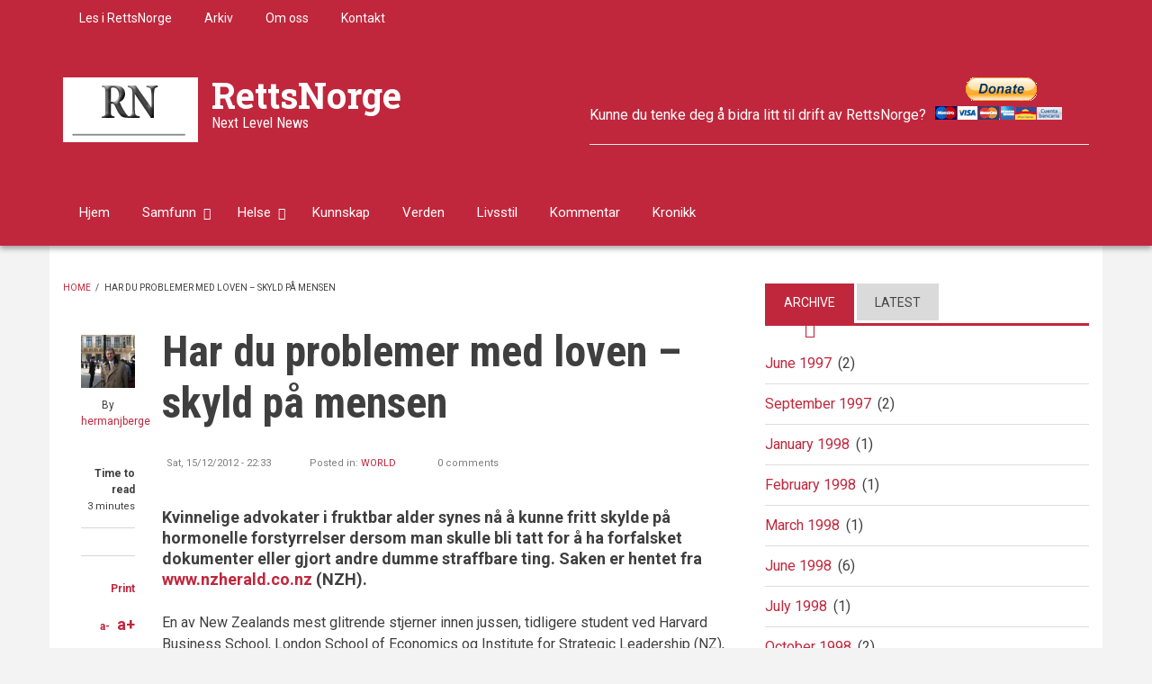

--- FILE ---
content_type: text/html; charset=UTF-8
request_url: https://www.rettsnorge.com/Har%20du%20problemer%20med%20loven%20%E2%80%93%20skyld%20p%C3%A5%20mensen
body_size: 12503
content:
<!DOCTYPE html>
<html lang="en" dir="ltr" prefix="content: http://purl.org/rss/1.0/modules/content/  dc: http://purl.org/dc/terms/  foaf: http://xmlns.com/foaf/0.1/  og: http://ogp.me/ns#  rdfs: http://www.w3.org/2000/01/rdf-schema#  schema: http://schema.org/  sioc: http://rdfs.org/sioc/ns#  sioct: http://rdfs.org/sioc/types#  skos: http://www.w3.org/2004/02/skos/core#  xsd: http://www.w3.org/2001/XMLSchema# ">
  <head>
    <meta charset="utf-8" />
<meta name="Generator" content="Drupal 8 (https://www.drupal.org)" />
<meta name="MobileOptimized" content="width" />
<meta name="HandheldFriendly" content="true" />
<meta name="viewport" content="width=device-width, initial-scale=1.0" />
<link rel="shortcut icon" href="/sites/default/files/logo_0_0.GIF" type="image/gif" />
<link rel="canonical" href="https://www.rettsnorge.com/Har%20du%20problemer%20med%20loven%20%E2%80%93%20skyld%20p%C3%A5%20mensen" />
<link rel="shortlink" href="https://www.rettsnorge.com/node/314" />
<link rel="revision" href="https://www.rettsnorge.com/Har%20du%20problemer%20med%20loven%20%E2%80%93%20skyld%20p%C3%A5%20mensen" />

    <title>Har du problemer med loven – skyld på mensen | RettsNorge</title>
    <link rel="stylesheet" media="all" href="/sites/default/files/css/css_Dji6xhlmB1ihFCmJ5XdQsY5BpWx1Z8-6XrpUS-Ic4Ac.css" />
<link rel="stylesheet" media="all" href="/sites/default/files/css/css_gmu7-sVWqOjW8Xh906vnXAKnV858_1xDIRquBJr01mg.css" />
<link rel="stylesheet" media="all" href="/themes/custom/newsplus/css/components/messages.css?qzy0sw" />
<link rel="stylesheet" media="all" href="/sites/default/files/css/css_oDqEBUwzbRb5sO2NdVibT13ogIqP6znd9sA2RiKS3Uk.css" />
<link rel="stylesheet" media="print" href="/sites/default/files/css/css_VC5BH6VHMHyzB7tg7QP0llRJChPVDWszpjWGjMUwqxQ.css" />
<link rel="stylesheet" media="all" href="//fonts.googleapis.com/css?family=Roboto+Condensed:400italic,700italic,400,300,700&amp;subset=latin-ext,latin,greek" />
<link rel="stylesheet" media="all" href="//fonts.googleapis.com/css?family=Roboto:400,400italic,700,300,700italic&amp;subset=latin-ext,latin,greek" />
<link rel="stylesheet" media="all" href="//fonts.googleapis.com/css?family=Roboto+Slab:400,300,700&amp;subset=latin-ext,latin,greek" />
<link rel="stylesheet" media="all" href="//fonts.googleapis.com/css?family=Source+Code+Pro&amp;subset=latin,latin-ext" />
<link rel="stylesheet" media="all" href="/themes/custom/newsplus/css/theme/color-solid-red.css?qzy0sw" />
<link rel="stylesheet" media="all" href="/sites/default/files/css/css_AbpHGcgLb-kRsJGnwFEktk7uzpZOCcBY74-YBdrKVGs.css" />

    
<!--[if lte IE 8]>
<script src="/sites/default/files/js/js_VtafjXmRvoUgAzqzYTA3Wrjkx9wcWhjP0G4ZnnqRamA.js"></script>
<![endif]-->

  </head>
  <body class="layout-one-sidebar layout-sidebar-second hff-08 pff-05 sff-10 slff-08 gray-content-background fixed-header-enabled path-node page-node-type-mt-post">
        <a href="#main-content" class="visually-hidden focusable skip-link">
      Skip to main content
    </a>
    
      <div class="dialog-off-canvas-main-canvas" data-off-canvas-main-canvas>
    
<header class="headers-wrapper">
          <div id="pre-header" class="clearfix colored-area__solid-red colored-area">
      <div class="container">
                <div id="pre-header-inside" class="clearfix">
          <div class="row">
                          <div class="col-md-12">
                                <div id="pre-header-left" class="clearfix">
                  <div class="pre-header-area">
                          <div class="region region-pre-header-left">
      <div id="block-secondarymenu-2" class="block block-superfish block-superfishsecondary-menu">
  
    
      <div class="content">
      
<ul id="superfish-secondary-menu" class="menu sf-menu sf-secondary-menu sf-horizontal sf-style-none">
  
<li id="secondary-menu-menu-link-content37a818c8-cb31-4364-8dc2-eb8aa35a693f" class="sf-depth-1 sf-no-children"><a href="/lese%20i%20rettsnorge" class="sf-depth-1">Les i RettsNorge</a></li><li id="secondary-menu-menu-link-contentc8a27abf-1f68-4591-b405-055189e330a0" class="sf-depth-1 sf-no-children"><a href="/archive" class="sf-depth-1">Arkiv</a></li><li id="secondary-menu-menu-link-content8a76075b-8551-4962-aa08-8badcf834000" class="sf-depth-1 sf-no-children"><a href="/about" class="sf-depth-1">Om oss</a></li><li id="secondary-menu-menu-link-contenta15127b9-70c1-4d1a-a62f-476c52285ef9" class="sf-depth-1 sf-no-children"><a href="/contact" class="sf-depth-1">Kontakt</a></li>
</ul>

    </div>
  </div>

    </div>
  
                  </div>
                </div>
                              </div>
                                  </div>
        </div>
              </div>
    </div>
              <div id="header-top" role="banner" class="clearfix colored-area__solid-red colored-area">
      <div class="container">
                <div id="header-top-inside" class="clearfix">
          <div class="row">
                          <div class="col-md-6">
                                <div id="header-top-left" class="clearfix">
                  <div class="header-top-area">

                                                <div class="region region-header-top-left">
      <div id="block-newsplus-branding" class="clearfix site-branding block block-system block-system-branding-block">
  
    
    <div class="logo-and-site-name-wrapper clearfix">
          <div class="logo">
        <a href="/" title="Home" rel="home" class="site-branding__logo">
          <img src="/sites/default/files/logo_0.GIF" alt="Home" />
        </a>
      </div>
              <div class="site-name site-branding__name">
        <a href="/" title="Home" rel="home">RettsNorge</a>
      </div>
              <div class="site-slogan site-branding__slogan">Next Level News</div>
      </div>
</div>

    </div>
  
                    
                  </div>
                </div>
                              </div>
                                      <div class="col-md-6">
                                <div id="header-top-right" class="clearfix">
                  <div class="header-top-area">
                          <div class="region region-header-top-right">
      <div id="block-headerimage-2" class="block block-block-content block-block-content0aaf55e2-207f-4394-9d08-8aee2bac2ccb">
  
    
      <div class="content">
      
            <div class="clearfix text-formatted field field--name-body field--type-text-with-summary field--label-hidden field__item"><form action="https://www.paypal.com/donate" method="post" target="_top"><input name="hosted_button_id" type="hidden" value="JGESE4U6CLH2J" /> Kunne du tenke deg å bidra litt til drift av RettsNorge? <input alt="Donate with PayPal button" border="0" name="submit" src="https://www.paypalobjects.com/en_US/ES/i/btn/btn_donateCC_LG.gif" title="PayPal - The safer, easier way to pay online!" type="image" /> <img alt="" border="0" height="1" src="https://www.paypal.com/en_ES/i/scr/pixel.gif" width="1" /></form>

<hr /></div>
      
    </div>
  </div>

    </div>
  
                  </div>
                </div>
                              </div>
                      </div>
        </div>
              </div>
    </div>
    
        <div id="header" class="colored-area__solid-red colored-area">
              <div class="site-name site-name__header">
          <a href="/" title="Home" rel="home">RettsNorge</a>
        </div>
            <div class="container">
                <div id="header-inside" class="clearfix">
          <div class="row">
            <div class="header-area">
              <div class="col-md-8">
                                <div id="header-inside-left" class="clearfix">
                                    <div id="main-navigation" class="clearfix">
                    <nav role="navigation">
                                                    <div class="region region-navigation">
      <div id="block-mainnavigation" class="block block-superfish block-superfishmain">
  
    
      <div class="content">
      
<ul id="superfish-main" class="menu sf-menu sf-main sf-horizontal sf-style-none">
  
<li id="main-menu-link-contentea339fe0-ea3a-4e7c-9356-d94015fe44a1" class="sf-depth-1 sf-no-children"><a href="/node" class="sf-depth-1">Hjem</a></li><li id="main-menu-link-content9edfff86-6221-4d6c-b600-e476439b0763" class="sf-depth-1 menuparent"><a href="/samfunn" class="sf-depth-1 menuparent">Samfunn</a><ul><li id="main-menu-link-content5daf0dc5-b70d-4c14-9399-38674263f665" class="sf-depth-2 menuparent"><a href="/regjeringsform%20styresett" class="sf-depth-2 menuparent">Regjeringsform - Styresett</a><ul><li id="main-menu-link-contentf6db9236-7e28-40cc-b7fc-48ba14be2c3e" class="sf-depth-3 sf-no-children"><a href="/demokrati" class="sf-depth-3">Demokrati</a></li><li id="main-menu-link-content41a52aee-e75f-4e63-b632-b81c9d1c0f24" class="sf-depth-3 sf-no-children"><a href="/fryktokrati%20despoti" class="sf-depth-3">Fryktokrati / Despoti</a></li><li id="main-menu-link-contentd30a9579-578e-4686-ab87-f3107fc19615" class="sf-depth-3 sf-no-children"><a href="/politikk" class="sf-depth-3">Politikk</a></li></ul></li><li id="main-menu-link-content9e10535e-2a9a-4268-abb9-28d992c6f7c7" class="sf-depth-2 menuparent"><a href="/forsvar%20etterretning%20sikkerhet" class="sf-depth-2 menuparent">Forsvar - Etterretning - Sikkerhet</a><ul><li id="main-menu-link-content46725e1f-8e2f-4055-8f00-1c8f9f164159" class="sf-depth-3 sf-no-children"><a href="/one%20world" class="sf-depth-3">One World</a></li><li id="main-menu-link-content85dbb823-4ed0-413a-b891-12806719bcea" class="sf-depth-3 sf-no-children"><a href="/paramilit%C3%A6rt" class="sf-depth-3">Paramilitært</a></li></ul></li><li id="main-menu-link-content5bc17783-662d-45ae-a6bb-03a664af4649" class="sf-depth-2 sf-no-children"><a href="/makt%20og%20degenerasjon" class="sf-depth-2">Makt, korrumpering og degenerasjon</a></li><li id="main-menu-link-contenta8844bd0-7418-4cad-a83b-ef18ff6400ab" class="sf-depth-2 sf-no-children"><a href="/rettsvesen" class="sf-depth-2">Rettsvesen og rettspleie</a></li><li id="main-menu-link-contente40b413f-e7dd-4933-a755-488c3db68ac9" class="sf-depth-2 menuparent"><a href="/media%20og%20presse" class="sf-depth-2 menuparent">Media og presse</a><ul><li id="main-menu-link-content377021ee-eee9-4553-a712-044e10c69261" class="sf-depth-3 sf-no-children"><a href="/propaganda" class="sf-depth-3">Propaganda</a></li></ul></li><li id="main-menu-link-content2ff5c26c-45ee-45ad-b200-d067fa8e75cc" class="sf-depth-2 sf-no-children"><a href="/finans" class="sf-depth-2">Finans økonomi</a></li><li id="main-menu-link-content2f87bd9e-6674-4203-a657-77f2ed3a636c" class="sf-depth-2 sf-no-children"><a href="/etikk%20og%20moral" class="sf-depth-2">Etikk og moral</a></li></ul></li><li id="main-menu-link-content15ed3a86-3fd0-4797-8d00-a438fda27bf7" class="sf-depth-1 menuparent"><a href="/health" class="sf-depth-1 menuparent">Helse</a><ul><li id="main-menu-link-content25a47729-b624-424e-97ee-5f8d9062ff24" class="sf-depth-2 sf-no-children"><a href="/vaksine" class="sf-depth-2">Vaksine</a></li><li id="main-menu-link-content94660d4f-09f3-49a2-bbe2-55181edcdd71" class="sf-depth-2 sf-no-children"><a href="/Corona" title="Sveitsisk maktinstrument" class="sf-depth-2">Corona</a></li></ul></li><li id="main-menu-link-content1923e040-fee1-4a23-8e68-215874feb14b" class="sf-depth-1 sf-no-children"><a href="/kunnskap" class="sf-depth-1">Kunnskap</a></li><li id="main-menu-link-content93390c08-892f-4cce-af01-1b83f385b95e" class="sf-depth-1 sf-no-children"><a href="/world" class="sf-depth-1">Verden</a></li><li id="main-menu-link-contentd6d617fb-5ca4-47ea-a100-fd91c8891b79" class="sf-depth-1 sf-no-children"><a href="/lifestyle" class="sf-depth-1">Livsstil</a></li><li id="main-menu-link-content08ed04c2-d77f-41a7-8d42-672e10cd5fd9" class="sf-depth-1 sf-no-children"><a href="/kommentar" class="sf-depth-1">Kommentar</a></li><li id="main-menu-link-content6ea189cb-8ca2-4c74-9d4a-72f2339d79c4" class="sf-depth-1 sf-no-children"><a href="/kronikk" class="sf-depth-1">Kronikk</a></li>
</ul>

    </div>
  </div>

    </div>
  
                                          </nav>
                  </div>
                                  </div>
                              </div>
                              <div class="col-md-4">
                                    <div id="header-inside-right" class="clearfix">
                          <div class="clearfix region region-header">
      <div id="block-searchformdropdown" class="block block-block-content block-block-contentb399d911-f137-4d80-9f15-21f4ca230ba7">
  
    
      <div class="content">
      
<div class="field field--name-field-mt-dropdown-block field--type-entity-reference field--label-hidden field--entity-reference-target-type-block clearfix">
    <div class="dropdown">
    <a data-toggle="dropdown" href="#" class="trigger"><i class="fa fa-search"></i></a>
    <ul class="dropdown-menu" role="menu">
              <li><div class="search-block-form block block-search container-inline" data-drupal-selector="search-block-form" id="block-searchform-4" role="search">
  
    
    <div class="content container-inline">
        <form action="/search/node" method="get" id="search-block-form" accept-charset="UTF-8" class="search-form search-block-form">
  <div class="js-form-item form-item js-form-type-search form-type-search js-form-item-keys form-item-keys form-no-label">
      <label for="edit-keys" class="visually-hidden">Search</label>
        <input title="Enter the terms you wish to search for." data-drupal-selector="edit-keys" type="search" id="edit-keys" name="keys" value="" size="15" maxlength="128" class="form-search" />

        </div>
<div data-drupal-selector="edit-actions" class="form-actions js-form-wrapper form-wrapper" id="edit-actions"><input class="search-form__submit button js-form-submit form-submit" data-drupal-selector="edit-submit" type="submit" id="edit-submit" value="Search" />
</div>

</form>

  
  </div>
</div>
</li>
          </ul>
  </div>
</div>

            <div class="clearfix text-formatted field field--name-body field--type-text-with-summary field--label-hidden field__item"><div class="navigation-social-bookmarks">
  <ul class="icons-list">
    <li>
      <a href="http://www.facebook.com/"><i class="fa fa-facebook"></i><span class="sr-only">facebook</span></a>
    </li>
    <li>
      <a href="http://twitter.com/"><i class="fa fa-twitter"></i><span class="sr-only">twitter</span></a>
    </li>
    <li>
      <a href="https://plus.google.com/"><i class="fa fa-google-plus"></i><span class="sr-only">google-plus</span></a>
    </li>
  </ul>
</div></div>
      
    </div>
  </div>

    </div>
  
                  </div>
                                  </div>
                          </div>
          </div>
        </div>
              </div>
    </div>
    </header>

    <div id="page-intro" class="clearfix">
    <div class="container">
      <div class="row">
        <div class="col-md-12">
                    <div id="page-intro-inside" class="clearfix">
            
          </div>
                  </div>
      </div>
    </div>
  </div>
  
<div id="page" class="clearfix">
  <div class="container">
        <div id="page-inside">

                      <div id="top-content">
                    <div id="top-content-inside" class="clearfix">
            <div class="row">
              <div class="col-md-12">
                      <div class="region region-top-content">
      <div data-drupal-messages-fallback class="hidden"></div>

    </div>
  
              </div>
            </div>
          </div>
                  </div>
              
            <div id="main-content">
        <div class="row">
          
          <section class="col-md-8">

            
            
            
                        <div id="main" class="clearfix">

                                    <div class="region region-content">
      <div id="block-newsplus-breadcrumbs" class="block block-system block-system-breadcrumb-block">
  
    
      <div class="content">
        <nav class="breadcrumb" role="navigation" aria-labelledby="system-breadcrumb">
    <h2 id="system-breadcrumb" class="visually-hidden">Breadcrumb</h2>
    <ol>
          <li>
                  <a href="/">Home</a>
          <span class="breadcrumb-separator">/</span>
              </li>
          <li>
                  Har du problemer med loven – skyld på mensen
              </li>
        </ol>
  </nav>

    </div>
  </div>
<div id="block-newsplus-page-title" class="block block-core block-page-title-block">
  
    
      <div class="content">
      
  <h1 class="title page-title"><span class="field field--name-title field--type-string field--label-hidden">Har du problemer med loven – skyld på mensen</span>
</h1>


    </div>
  </div>
<div id="block-newsplus-content" class="block block-system block-system-main-block">
  
    
      <div class="content">
      
<article data-history-node-id="314" role="article" about="/Har%20du%20problemer%20med%20loven%20%E2%80%93%20skyld%20p%C3%A5%20mensen" class="node node--type-mt-post node--promoted node--view-mode-full clearfix">
  
  <div class="node-side">
          <div class="user-info">
                  <div class="user-picture">
            <span>
              <article typeof="schema:Person" about="/user/104" class="profile">
  
            <div class="field field--name-user-picture field--type-image field--label-hidden field__item">  <a href="/user/104" hreflang="en"><img src="/sites/default/files/styles/thumbnail/public/pictures/About%20HermanJBerge%20I.JPG?itok=DiWV6ir3" width="100" height="99" alt="Profile picture for user hermanjberge" typeof="foaf:Image" class="image-style-thumbnail" />

</a>
</div>
      </article>

            </span>
          </div>
                <div class="user-name">By <span class="field field--name-uid field--type-entity-reference field--label-hidden"><a title="View user profile." href="/user/104" lang="" about="/user/104" typeof="schema:Person" property="schema:name" datatype="" class="username">hermanjberge</a></span>
</div>
        
      </div>
              <div class="reading-time">
        <div>
          Time to read        </div>
                  <span>
            3 minutes          </span>
              </div>
              <div id="affix">
              <div class="share-links">
        <ul>
          <li class="facebook">
            <a href="https://www.facebook.com/sharer/sharer.php?u=https://www.rettsnorge.com/Har%20du%20problemer%20med%20loven%20%E2%80%93%20skyld%20p%C3%A5%20mensen&t=Har%20du%20problemer%20med%20loven%20%E2%80%93%20skyld%20p%C3%A5%20mensen" onclick="window.open(this.href, 'facebook-share','width=580,height=296');return false;">
              <span>
                <i class="fa fa-facebook"></i>
                <span class="sr-only">Share on Facebook</span>
              </span>
            </a>
          </li>
          <li class="twitter">
            <a href="http://twitter.com/share?text=Har%20du%20problemer%20med%20loven%20%E2%80%93%20skyld%20p%C3%A5%20mensen&url=https://www.rettsnorge.com/Har%20du%20problemer%20med%20loven%20%E2%80%93%20skyld%20p%C3%A5%20mensen" onclick="window.open(this.href, 'twitter-share', 'width=550,height=235');return false;">
              <span>
                <i class="fa fa-twitter"></i>
                <span class="sr-only">Share on Twitter</span>
              </span>
            </a>
          </li>
          <li class="email">
            <a href="mailto:?Subject=Har%20du%20problemer%20med%20loven%20%E2%80%93%20skyld%20p%C3%A5%20mensen&amp;Body=https://www.rettsnorge.com/Har%20du%20problemer%20med%20loven%20%E2%80%93%20skyld%20p%C3%A5%20mensen">
              <span>
                <i class="fa fa-envelope-o"></i>
                <span class="sr-only">Share through email</span>
              </span>
            </a>
          </li>
        </ul>
      </div>
              <div class="submitted-info">
                  <div class="print">
            <i class="fa fa-print"></i> <a href="javascript:window.print()" class="print-button">Print</a>
          </div>
                          <div class="font-resize">
            <a href="#" id="decfont">a-</a>
            <a href="#" id="incfont">a+</a>
          </div>
                          <div class="submitted-info-item">
            Published            <span>13 years ago</span>
          </div>
          <div class="submitted-info-item">
            Last updated            <span>4 years ago</span>
          </div>
              </div>
              <div class="post-progress">
        Read so far
        <span class="post-progress-value"></span>
        <div class="post-progressbar"></div>
      </div>
              </div>
      </div>
  <div class="node-content">
            <header>
        
  <h1 class="node__title title">
    <span class="field field--name-title field--type-string field--label-hidden">Har du problemer med loven – skyld på mensen</span>

  </h1>
  
            <div class="node__meta">
      <div class="node-info">
                  <div class="node-info-item node-info-item-date"><i class="fa fa-clock-o"></i> <span class="field field--name-created field--type-created field--label-hidden">Sat, 15/12/2012 - 22:33</span>
</div>
                          <div class="node-info-item node-info-item-term"><i class="fa fa-tags"></i> Posted in: <div class="field field--name-field-mt-post-categories field--type-entity-reference field--label-hidden field--entity-reference-target-type-taxonomy-term clearfix">
    <ul class='links field__items'>
          <li><a href="/world" hreflang="en">World</a></li>
      </ul>
</div></div>
                          <div class="node-info-item node-info-item-comments">
            <i class="fa fa-comments"></i>
            0 comments          </div>
              </div>
    </div>
      </header>
    <div class="node__content clearfix">
        
            <div class="clearfix text-formatted field field--name-field-mt-subheader-body field--type-text-with-summary field--label-hidden field__item"><p>Kvinnelige advokater i fruktbar alder synes nå å kunne fritt skylde på hormonelle forstyrrelser dersom man skulle bli tatt for å ha forfalsket dokumenter eller gjort andre dumme straffbare ting. Saken er hentet fra <a href="http://www.nzherald.co.nz/nz/news/article.cfm?c_id=1&amp;objectid=10854173" target="_blank">www.nzherald.co.nz </a> (NZH).</p>
</div>
      
            <div class="clearfix text-formatted field field--name-body field--type-text-with-summary field--label-hidden field__item"><p>En av New Zealands mest glitrende stjerner innen jussen, tidligere student ved Harvard Business School, London School of Economics og Institute for Strategic Leadership (NZ), advokat Anita Killeen, har i over ett år vært anklaget for å ha forfalsket en e-post, dette i relasjon til en noe spesiell sak.</p>

<p>Killen, som frem til 2010 var hva man på norsk vil benevne som ledende førstestatsadvokat ved ØKOKRIM (chief prosecutor ved <a href="http://www.sfo.govt.nz/" target="_blank">Serious Fraud Office</a> (SFO)), innrømmet forholdet, men under rettssaken skyldte hun på at hun hadde tatt en dobbel dose av et bestemt fruktbarhetsmiddel. I dag var hun i retten og fikk sin dom. Under domsavsigelsen, hvor Killens advokat fikk lov å sitte ved siden av sin klient (hvilket er høyst uvanlig), uttalte dommer Mary Beth Sharp at Killen var en eksepsjonell person som hadde havnet i en eksepsjonell sak. Dommeren ga altså klare signaler om at hun ikke hadde lyst å skade denne advokatstjernen, og det gjorde hun da heller ikke.</p>

<blockquote>
<p>Anita Killeen er for øvrig kjent for å ha hatt hengende bilder av sine ” <em>troféer </em>” på kontorets vegger, altså bilder av dem hun har fått dømt, et slags forbryteralbum på statsadvokatkontorets vegger.</p>
</blockquote>

<p>Dommeren aksepterte anførselen fra Killens advokat, QC Paul Davison; at Killen hadde fått en sjelden psykologisk reaksjon fra det "kraftfulle" fruktbarhetsmedikamentet, hvilket kan gi omtrent 1 % av kvinnene som benytter dette medikamentet symptomer som irrasjonalitet, glemskhet og tvangstanker. Dommeren dimitterte Killen uten noen form for korreks, ja, altså, Killen ble rett og slett frifunnet.</p>

<p>Resultatet av denne avgjørelsen har ikke latt vente på seg. I likhet med mennesker i resten av verden, reagerer også alminnelige mennesker i New Zealand mot elitens nikkedukker og deres til tider fantastiske avgjørelser: ” <em>Kødder de, eller </em>”, var en av reaksjonene. Andre reagerte med stor overraskelse på at advokaten fikk sitte ved siden av sin klient under domsavsigelse i en straffesak: ” <em>Dette er meget uheldig, idet det skaper et klart inntrykk av at hun mottar spesialbehandling, simpelthen fordi hun er advokat. </em>”</p>

<p>Den største negative reaksjonen, i følge NZH, ble tildelt dommerens handlemåte, mer presist; at dommeren aksepterte at Killens i utgangspunktet straffbare handling (forfalsking av e-poster) kunne forklares som en reaksjon på en dobbel dose av et fruktbarhetsmedikament, spesielt da produsenten selv hevder at man til og med kan ta en trippel dose, dersom nødvendig. Dommeren baserte sin vurdering på en professors uttalelse om mulige ”bivirkninger”, men flere av leserne ble ikke spesielt overbevist.</p>

<p>En NZHs lesere reagerte slik: ” <em>Dette er på linje med; ”Jeg har mensen. </em>”</p>

<p>Killeen er en dyrevenn. I tillegg til å sitte i styret i <a href="https://www.spca.nz/" title="SPCA NZ">SPCA</a><a href="http://www.spca-norge.no/" target="_blank"> </a> (NZ), deltok hun også i et panel av toppadvokater som kjørte dyremishandlingssaker helt gratis.</p>

<p>Lederen for SPCA, Charles Cadwallader, mente at det hele var en forbanna skam. Han mener at ” <em>Anita har lidt mer enn nok av skade og straff. Hun må nå få muligheten til å fortsette sitt liv og sin karriere </em>.” Ja, dere, denne strofen er jo vel kjent fra det gode selskaps venner, og andre ryggmargsløse mennesker. Snillisme og et klapp på skulderen er ikke akkurat et særnorsk fenomen.</p>

<p>Etter at Killeen forlot jobben som førstestadsadvokat (en ny leder av SFO, Adam Feeley, hadde nemlig gjort Killeen overflødig i 2010), tok hun jobb som advokat i et advokatfirma som har spesialisert seg innenfor bedrageri (fraud) samt sivil- og straffeprosedyre.</p>

<p>Omtrent ett år etter at Killeen ble overflødiggjort av Feeley, fikk hun – synes i hvert fall hun selv – sin sjanse til å slå tilbake. Hun lot seg rive med, godt hjulpet av fruktbarhetsmiddelet, og medvirket i en svertekampanje mot Feeley.</p>

<p>Det hele startet med at Feeley ikke bare hadde feiret at det ble reist tiltale mot lederen av et fallert finanskonsern, Feeley tok like godt og sprettet en flaske Champis som var konfiskert fra dette selskapet og skålte for tiltalen sammen med enkelte SFO-ansatte. SFO-lederens høyst spesielle lykkerus fikk ham også til å skrive til de ansatte og fortelle dem at det hadde vært ” <em>en fantastisk uke </em>.”</p>

<p>Politi og påtalemyndigheter lekker som en sil verden over, følgelig ble e-posten ikke uventet lekket til media, og Feeley fikk pepper for sin spesielle feiring, og det er altså her Killeen fikk sin sjanse. Eller for å si det i Killeens ånd: Det var her fertilitetsmiddelet slo inn.</p>

<p>Ikke lenge etter at media pepret Feeley, mottok to aviskonsern ytterligere en e-post, som angivelig skulle være skrevet av Feeley, og hvor SFO-lederen innkaller til møte for å skåle for den uunngåelige implementering av hans forslag til omlegging av SFO. Denne siste e-posten ble lekket i den hensikt å få journalistene til å forstå at Feeleys restrukturering av SFO var bestemt på forhånd, og derfor var både urettferdig og krenkende for dem som måtte gå (les; Anita Killeen).</p>

<p>Da denne e-posten kom ut, åpnet Feeley etterforskning for å finne synderen, og der fant han altså Killeen som han vel ett år tidligere hadde sparket fra sin trone. Killeen ble bl.a. siktet for å ha forfalsket dokumentene som ble sent til media. Det hører med til historien at Killeen veldig gjerne ønsker å bli dommer, men nå kan altså denne karrieren være blåst og det takket være et fertilitetsmiddel. Killeen burde kanskje saksøke legemiddelfirmaet, om hun da tror på det hun selv sier. God Jul, sier jeg.</p>

<p>Feeley var ikke akkurat imponert over dommerens handlinger. Hans kommentar til den skandaløse dommen passer bra verden over: ”<em>Vi har et rettssystem, men ikke et rettferdig system</em>” (” <em>We have a legal system but not a justice system </em>”).</p>

<p>Det hører også med til historien at <a href="http://www.nzherald.co.nz/nz/news/article.cfm?c_id=1&amp;objectid=10854191" target="_blank">politiet nå skal etterforske saken</a> for å se om Anita Killeen faktisk fikk spesialbehandling. Vi vet vel alle hvordan utkommet av denne etterforskningen kommer til å gå.</p>

<p> </p>

<p>Herman</p>

<p> </p>

<p>Nuku'alofa</p>
</div>
      <div class="field field--name-field-tags field--type-entity-reference field--label-above field--entity-reference-target-type-taxonomy-term clearfix">
      <h3 class="field__label">Tags</h3>
    <ul class='links field__items'>
          <li><a href="/taxonomy/term/75" hreflang="en">Korrumperte advokater</a></li>
      </ul>
</div><section class="field field--name-comment field--type-comment field--label-above comment-wrapper">
  
  

  
</section>

        <div class="node__links">
    <ul class="links inline"><li class="comment-forbidden"><a href="/user/login?destination=/Har%2520du%2520problemer%2520med%2520loven%2520%25E2%2580%2593%2520skyld%2520p%25C3%25A5%2520mensen%23comment-form">Log in</a> to post comments</li></ul>  </div>

    </div>
  </div>
</article>

    </div>
  </div>

    </div>
  
              
            </div>
                      </section>

                    <aside class="col-md-4">
                        <section id="sidebar-second" class="sidebar clearfix">
                    <div class="region region-sidebar-second">
      <div id="block-sidebartabs" class="block block-block-content block-block-content9335cb65-3a2b-425e-a400-e317da3b5651">
  
    
      <div class="content">
      <div class="field field--name-field-mt-block-reference field--type-entity-reference field--label-hidden field--entity-reference-target-type-block clearfix">
    <ul class="nav nav-tabs">
          <li class="active"><a href="#tab-id-9335cb65-3a2b-425e-a400-e317da3b5651-0" data-toggle="tab">Archive</a></li>
          <li class=""><a href="#tab-id-9335cb65-3a2b-425e-a400-e317da3b5651-1" data-toggle="tab">Latest</a></li>
      </ul>
  <div class="tab-content">
          <div class="tab-pane active" id="tab-id-9335cb65-3a2b-425e-a400-e317da3b5651-0"><div class="views-element-container block block-views block-views-blockarchive-block-1" id="block-views-block-archive-block-1-3">
  
    
      <div class="content">
      <div><div class="view view-archive view-id-archive view-display-id-block_1 js-view-dom-id-00cfcde8c851261545ef3dd7ad51da4c34b3ce368af80bf55d97c71fc29d0b62">
  
    
      
      <div class="view-content">
      <div class="item-list">
  <ul class="views-summary">
      <li><a href="/archive/199706">June 1997</a>
              (2)
          </li>
      <li><a href="/archive/199709">September 1997</a>
              (2)
          </li>
      <li><a href="/archive/199801">January 1998</a>
              (1)
          </li>
      <li><a href="/archive/199802">February 1998</a>
              (1)
          </li>
      <li><a href="/archive/199803">March 1998</a>
              (1)
          </li>
      <li><a href="/archive/199806">June 1998</a>
              (6)
          </li>
      <li><a href="/archive/199807">July 1998</a>
              (1)
          </li>
      <li><a href="/archive/199810">October 1998</a>
              (2)
          </li>
      <li><a href="/archive/199902">February 1999</a>
              (1)
          </li>
      <li><a href="/archive/199907">July 1999</a>
              (1)
          </li>
    </ul>
</div>

    </div>
  
        <nav class="pager" role="navigation" aria-labelledby="pagination-heading">
    <h4 id="pagination-heading" class="pager__heading visually-hidden">Pagination</h4>
    <ul class="pager__items js-pager__items">
                    <li class="pager__item is-active">
          Page 1        </li>
                    <li class="pager__item pager__item--next">
          <a href="/Har%20du%20problemer%20med%20loven%20%E2%80%93%20skyld%20p%C3%A5%20mensen?page=1" title="Go to next page" rel="next">
            <span class="visually-hidden">Next page</span>
            <span aria-hidden="true">››</span>
          </a>
        </li>
          </ul>
  </nav>

          </div>
</div>

    </div>
  </div>
</div>
          <div class="tab-pane " id="tab-id-9335cb65-3a2b-425e-a400-e317da3b5651-1"><div class="views-element-container block block-views block-views-blockmt-latest-block-1" id="block-views-block-mt-latest-block-1-4">
  
    
      <div class="content">
      <div><div class="view-latest-objects view view-mt-latest view-id-mt_latest view-display-id-block_1 js-view-dom-id-c67f89a6881432a9ea6f8b0a7b867872c6698fd5c8cc82653b46a1e0099a4d12">
  
    
      
      <div class="view-content">
          <div class="clearfix  views-row"><div><div><div class="with-image">
<div class="views-field-field-image">
<a class="overlayed" href="/Ny%20lov%20om%20tvangsvaksinering%20p%C3%A5%20Tonga">  <img src="/sites/default/files/styles/mt_thumbnails/public/250420%20Canadian_Covid-19_Protesters.jpg?itok=M6i7C0r_" width="230" height="153" alt="250420 Covid- og vaksineprotester i Canada" title="250420 Covid- og vaksineprotester i Canada" typeof="Image" class="image-style-mt-thumbnails" />



<span class="overlay"><i class="fa fa-link"></i></span>
</a>
</div>
<div class="views-field-title">
<a href="/Ny%20lov%20om%20tvangsvaksinering%20p%C3%A5%20Tonga" hreflang="en">Ny lov om tvangsvaksinering på Tonga</a>
</div>
<div class="views-field-created">
Aug 30, 2021 - 17:31
</div>
</div></div></div></div>
    <div class="clearfix  views-row"><div><div><div class="with-image">
<div class="views-field-field-image">
<a class="overlayed" href="/Senterpartiet%20og%20Vedum%20%E2%80%93%20Bondens%20venn%3F">  <img src="/sites/default/files/styles/mt_thumbnails/public/Teltplass.JPG?itok=ysd0f72q" width="230" height="153" alt="Telting på Gudfjelløya Foto: Lundquist" title="Telting på Gudfjelløya Foto: Lundquist" typeof="Image" class="image-style-mt-thumbnails" />



<span class="overlay"><i class="fa fa-link"></i></span>
</a>
</div>
<div class="views-field-title">
<a href="/Senterpartiet%20og%20Vedum%20%E2%80%93%20Bondens%20venn%3F" hreflang="en">Senterpartiet og Vedum – Bondens venn?</a>
</div>
<div class="views-field-created">
Aug 23, 2021 - 23:04
</div>
</div></div></div></div>
    <div class="clearfix  views-row"><div><div><div class="with-image">
<div class="views-field-field-image">
<a class="overlayed" href="/%C3%A5%20frakte%20passasjerer%20er%20farligere%20enn%20%C3%A5%20utvikle%20og%20selge%20vaksiner">  <img src="/sites/default/files/styles/mt_thumbnails/public/220821%20Coronaviruset.jpg?itok=XjmO4cJ1" width="230" height="153" alt="Coronaviruset Foto; Herman J Berge 2021" title="Coronaviruset Foto; Herman J Berge 2021" typeof="Image" class="image-style-mt-thumbnails" />



<span class="overlay"><i class="fa fa-link"></i></span>
</a>
</div>
<div class="views-field-title">
<a href="/%C3%A5%20frakte%20passasjerer%20er%20farligere%20enn%20%C3%A5%20utvikle%20og%20selge%20vaksiner" hreflang="en">Å FRAKTE PASSASJERER ER FARLIGERE ENN Å UTVIKLE OG SELGE VAKSINER</a>
</div>
<div class="views-field-created">
Aug 22, 2021 - 13:10
</div>
</div></div></div></div>

    </div>
  
          <div class="more-link"><a href="/latest-posts">More</a></div>

      </div>
</div>

    </div>
  </div>
</div>
      </div>
</div>

    </div>
  </div>
<div class="views-element-container block block-views block-views-blockmt-most-popular-block-1" id="block-views-block-mt-most-popular-block-1">
  
      <h2 class="title">Most Popular</h2>
    
      <div class="content">
      <div><div class="view-popular-objects view view-mt-most-popular view-id-mt_most_popular view-display-id-block_1 js-view-dom-id-17f8867a9ce238a840e8f0841891ac9075d97f59211b536ee307bd541a9b7545">
  
    
      
      <div class="view-content">
          <div class="views-row"><div class="views-field views-field-field-image"><div class="field-content"><div class="clearfix">
<a class="overlayed" href="/Ny%20lov%20om%20tvangsvaksinering%20p%C3%A5%20Tonga">  <img src="/sites/default/files/styles/large/public/250420%20Canadian_Covid-19_Protesters.jpg?itok=hoHGvlsy" width="750" height="499" alt="250420 Covid- og vaksineprotester i Canada" title="250420 Covid- og vaksineprotester i Canada" typeof="Image" class="image-style-large" />



<span class="overlay"><i class="fa fa-link"></i></span>
</a>
</div></div></div><div class="views-field views-field-title"><span class="field-content"><a href="/Ny%20lov%20om%20tvangsvaksinering%20p%C3%A5%20Tonga" hreflang="en">Ny lov om tvangsvaksinering på Tonga</a></span></div><div class="views-field views-field-field-mt-post-categories"><div class="field-content"><a href="/health" hreflang="en">Helse</a></div></div></div>
    <div class="views-row"><div class="views-field views-field-field-image"><div class="field-content"><div class="clearfix">
<a class="overlayed" href="/Senterpartiet%20og%20Vedum%20%E2%80%93%20Bondens%20venn%3F">  <img src="/sites/default/files/styles/large/public/Teltplass.JPG?itok=dw3Zt1tx" width="750" height="499" alt="Telting på Gudfjelløya Foto: Lundquist" title="Telting på Gudfjelløya Foto: Lundquist" typeof="Image" class="image-style-large" />



<span class="overlay"><i class="fa fa-link"></i></span>
</a>
</div></div></div><div class="views-field views-field-title"><span class="field-content"><a href="/Senterpartiet%20og%20Vedum%20%E2%80%93%20Bondens%20venn%3F" hreflang="en">Senterpartiet og Vedum – Bondens venn?</a></span></div><div class="views-field views-field-field-mt-post-categories"><div class="field-content"><a href="/politikk" hreflang="en">Politikk</a></div></div></div>
    <div class="views-row"><div class="views-field views-field-field-image"><div class="field-content"><div class="clearfix">
<a class="overlayed" href="/%C3%A5%20frakte%20passasjerer%20er%20farligere%20enn%20%C3%A5%20utvikle%20og%20selge%20vaksiner">  <img src="/sites/default/files/styles/large/public/220821%20Coronaviruset.jpg?itok=g4PjDW4v" width="750" height="499" alt="Coronaviruset Foto; Herman J Berge 2021" title="Coronaviruset Foto; Herman J Berge 2021" typeof="Image" class="image-style-large" />



<span class="overlay"><i class="fa fa-link"></i></span>
</a>
</div></div></div><div class="views-field views-field-title"><span class="field-content"><a href="/%C3%A5%20frakte%20passasjerer%20er%20farligere%20enn%20%C3%A5%20utvikle%20og%20selge%20vaksiner" hreflang="en">Å FRAKTE PASSASJERER ER FARLIGERE ENN Å UTVIKLE OG SELGE VAKSINER</a></span></div><div class="views-field views-field-field-mt-post-categories"><div class="field-content"><a href="/kommentar" hreflang="en">Kommentar</a></div></div></div>

    </div>
  
          </div>
</div>

    </div>
  </div>
<div class="views-element-container block block-views block-views-blockmt-latest-block-1" id="block-views-block-mt-latest-block-1-2">
  
      <h2 class="title">Latest</h2>
    
      <div class="content">
      <div><div class="view-latest-objects view view-mt-latest view-id-mt_latest view-display-id-block_1 js-view-dom-id-eb75e3078616d7296ea267b952efc8dc8b5d6744b1abe83267f02c104b3181eb">
  
    
      
      <div class="view-content">
          <div class="clearfix  views-row"><div><div><div class="with-image">
<div class="views-field-field-image">
<a class="overlayed" href="/Ny%20lov%20om%20tvangsvaksinering%20p%C3%A5%20Tonga">  <img src="/sites/default/files/styles/mt_thumbnails/public/250420%20Canadian_Covid-19_Protesters.jpg?itok=M6i7C0r_" width="230" height="153" alt="250420 Covid- og vaksineprotester i Canada" title="250420 Covid- og vaksineprotester i Canada" typeof="Image" class="image-style-mt-thumbnails" />



<span class="overlay"><i class="fa fa-link"></i></span>
</a>
</div>
<div class="views-field-title">
<a href="/Ny%20lov%20om%20tvangsvaksinering%20p%C3%A5%20Tonga" hreflang="en">Ny lov om tvangsvaksinering på Tonga</a>
</div>
<div class="views-field-created">
Aug 30, 2021 - 17:31
</div>
</div></div></div></div>
    <div class="clearfix  views-row"><div><div><div class="with-image">
<div class="views-field-field-image">
<a class="overlayed" href="/Senterpartiet%20og%20Vedum%20%E2%80%93%20Bondens%20venn%3F">  <img src="/sites/default/files/styles/mt_thumbnails/public/Teltplass.JPG?itok=ysd0f72q" width="230" height="153" alt="Telting på Gudfjelløya Foto: Lundquist" title="Telting på Gudfjelløya Foto: Lundquist" typeof="Image" class="image-style-mt-thumbnails" />



<span class="overlay"><i class="fa fa-link"></i></span>
</a>
</div>
<div class="views-field-title">
<a href="/Senterpartiet%20og%20Vedum%20%E2%80%93%20Bondens%20venn%3F" hreflang="en">Senterpartiet og Vedum – Bondens venn?</a>
</div>
<div class="views-field-created">
Aug 23, 2021 - 23:04
</div>
</div></div></div></div>
    <div class="clearfix  views-row"><div><div><div class="with-image">
<div class="views-field-field-image">
<a class="overlayed" href="/%C3%A5%20frakte%20passasjerer%20er%20farligere%20enn%20%C3%A5%20utvikle%20og%20selge%20vaksiner">  <img src="/sites/default/files/styles/mt_thumbnails/public/220821%20Coronaviruset.jpg?itok=XjmO4cJ1" width="230" height="153" alt="Coronaviruset Foto; Herman J Berge 2021" title="Coronaviruset Foto; Herman J Berge 2021" typeof="Image" class="image-style-mt-thumbnails" />



<span class="overlay"><i class="fa fa-link"></i></span>
</a>
</div>
<div class="views-field-title">
<a href="/%C3%A5%20frakte%20passasjerer%20er%20farligere%20enn%20%C3%A5%20utvikle%20og%20selge%20vaksiner" hreflang="en">Å FRAKTE PASSASJERER ER FARLIGERE ENN Å UTVIKLE OG SELGE VAKSINER</a>
</div>
<div class="views-field-created">
Aug 22, 2021 - 13:10
</div>
</div></div></div></div>

    </div>
  
          <div class="more-link"><a href="/latest-posts">More</a></div>

      </div>
</div>

    </div>
  </div>
<div class="views-element-container block block-views block-views-blockarchive-block-1" id="block-views-block-archive-block-1">
  
      <h2 class="title">Monthly archive</h2>
    
      <div class="content">
      <div><div class="view view-archive view-id-archive view-display-id-block_1 js-view-dom-id-0e0968541460bcb017aa2ab8bd160960609efaab04f56032198f180d8afb30da">
  
    
      
      <div class="view-content">
      <div class="item-list">
  <ul class="views-summary">
      <li><a href="/archive/199706">June 1997</a>
              (2)
          </li>
      <li><a href="/archive/199709">September 1997</a>
              (2)
          </li>
      <li><a href="/archive/199801">January 1998</a>
              (1)
          </li>
      <li><a href="/archive/199802">February 1998</a>
              (1)
          </li>
      <li><a href="/archive/199803">March 1998</a>
              (1)
          </li>
      <li><a href="/archive/199806">June 1998</a>
              (6)
          </li>
      <li><a href="/archive/199807">July 1998</a>
              (1)
          </li>
      <li><a href="/archive/199810">October 1998</a>
              (2)
          </li>
      <li><a href="/archive/199902">February 1999</a>
              (1)
          </li>
      <li><a href="/archive/199907">July 1999</a>
              (1)
          </li>
    </ul>
</div>

    </div>
  
        <nav class="pager" role="navigation" aria-labelledby="pagination-heading--2">
    <h4 id="pagination-heading--2" class="pager__heading visually-hidden">Pagination</h4>
    <ul class="pager__items js-pager__items">
                    <li class="pager__item is-active">
          Page 1        </li>
                    <li class="pager__item pager__item--next">
          <a href="/Har%20du%20problemer%20med%20loven%20%E2%80%93%20skyld%20p%C3%A5%20mensen?page=1" title="Go to next page" rel="next">
            <span class="visually-hidden">Next page</span>
            <span aria-hidden="true">››</span>
          </a>
        </li>
          </ul>
  </nav>

          </div>
</div>

    </div>
  </div>
<div class="search-block-form block block-search container-inline" data-drupal-selector="search-block-form-2" id="block-newsplus-search" role="search">
  
      <h2>Search</h2>
    
    <div class="content container-inline">
        <form action="/search/node" method="get" id="search-block-form--2" accept-charset="UTF-8" class="search-form search-block-form">
  <div class="js-form-item form-item js-form-type-search form-type-search js-form-item-keys form-item-keys form-no-label">
      <label for="edit-keys--2" class="visually-hidden">Search</label>
        <input title="Enter the terms you wish to search for." data-drupal-selector="edit-keys" type="search" id="edit-keys--2" name="keys" value="" size="15" maxlength="128" class="form-search" />

        </div>
<div data-drupal-selector="edit-actions" class="form-actions js-form-wrapper form-wrapper" id="edit-actions--2"><input class="search-form__submit button js-form-submit form-submit" data-drupal-selector="edit-submit" type="submit" id="edit-submit--2" value="Search" />
</div>

</form>

  
  </div>
</div>

    </div>
  
            </section>
                      </aside>
          
        </div>

      </div>
      
    </div>
    
  </div>

</div>


    <footer id="footer" class="clearfix">
    <div class="container">

      <div class="row">
                  <div class="col-sm-4">
            <div class="footer-area">
                    <div class="region region-footer-first">
      <div id="block-sitebranding" class="clearfix site-branding block block-system block-system-branding-block">
  
    
    <div class="logo-and-site-name-wrapper clearfix">
          <div class="logo">
        <a href="/" title="Home" rel="home" class="site-branding__logo">
          <img src="/sites/default/files/logo_0.GIF" alt="Home" />
        </a>
      </div>
              <div class="site-name site-branding__name">
        <a href="/" title="Home" rel="home">RettsNorge</a>
      </div>
              <div class="site-slogan site-branding__slogan">Next Level News</div>
      </div>
</div>
<div id="block-about" class="block block-block-content block-block-content04e4af1c-1350-4c6b-9600-d54383dc5133">
  
    
      <div class="content">
      
            <div class="clearfix text-formatted field field--name-body field--type-text-with-summary field--label-hidden field__item"><p>RettsNorge er en åpen informasjonsarena som har som mål å kaste lys over virkeligeten på alle samfunnsområder, slik at borgerne dermed har (tilgang til) et informert grunnlag når de skal ta stilling til historiske handlinger, den aktuelle situasjon, og når fremtidige handlinger skal vurderes.</p>
</div>
      
    </div>
  </div>

    </div>
  
            </div>
          </div>
        
                  <div class="col-sm-4">
            <div class="footer-area">
                    <div class="region region-footer-second">
      <div class="views-element-container block block-views block-views-blockarchive-block-1" id="block-views-block-archive-block-1-2">
  
      <h2 class="title">Monthly archive</h2>
    
      <div class="content">
      <div><div class="view view-archive view-id-archive view-display-id-block_1 js-view-dom-id-08b13538a6458324677238e2c6409f8cdfae90360a9a7b57e456857e25163030">
  
    
      
      <div class="view-content">
      <div class="item-list">
  <ul class="views-summary">
      <li><a href="/archive/199706">June 1997</a>
              (2)
          </li>
      <li><a href="/archive/199709">September 1997</a>
              (2)
          </li>
      <li><a href="/archive/199801">January 1998</a>
              (1)
          </li>
      <li><a href="/archive/199802">February 1998</a>
              (1)
          </li>
      <li><a href="/archive/199803">March 1998</a>
              (1)
          </li>
      <li><a href="/archive/199806">June 1998</a>
              (6)
          </li>
      <li><a href="/archive/199807">July 1998</a>
              (1)
          </li>
      <li><a href="/archive/199810">October 1998</a>
              (2)
          </li>
      <li><a href="/archive/199902">February 1999</a>
              (1)
          </li>
      <li><a href="/archive/199907">July 1999</a>
              (1)
          </li>
      <li><a href="/archive/199909">September 1999</a>
              (1)
          </li>
      <li><a href="/archive/200002">February 2000</a>
              (1)
          </li>
      <li><a href="/archive/200003">March 2000</a>
              (3)
          </li>
      <li><a href="/archive/200004">April 2000</a>
              (1)
          </li>
      <li><a href="/archive/200005">May 2000</a>
              (3)
          </li>
      <li><a href="/archive/200006">June 2000</a>
              (4)
          </li>
      <li><a href="/archive/200008">August 2000</a>
              (1)
          </li>
      <li><a href="/archive/200009">September 2000</a>
              (3)
          </li>
      <li><a href="/archive/200010">October 2000</a>
              (9)
          </li>
      <li><a href="/archive/200011">November 2000</a>
              (7)
          </li>
    </ul>
</div>

    </div>
  
        <nav class="pager" role="navigation" aria-labelledby="pagination-heading--3">
    <h4 id="pagination-heading--3" class="pager__heading visually-hidden">Pagination</h4>
    <ul class="pager__items js-pager__items">
                    <li class="pager__item is-active">
          Page 1        </li>
                    <li class="pager__item pager__item--next">
          <a href="/Har%20du%20problemer%20med%20loven%20%E2%80%93%20skyld%20p%C3%A5%20mensen?page=1" title="Go to next page" rel="next">
            <span class="visually-hidden">Next page</span>
            <span aria-hidden="true">››</span>
          </a>
        </li>
          </ul>
  </nav>

          </div>
</div>

    </div>
  </div>

    </div>
  
            </div>
          </div>
        
                  <div class="col-sm-4">
            <div class="footer-area">
                    <div class="region region-footer-third">
      <div id="block-staytunedwithus" class="block block-block-content block-block-content930d9c89-3f21-4b04-ae08-8f34efcaf91e">
  
      <h2 class="title">Del/Share our stories</h2>
    
      <div class="content">
      
            <div class="clearfix text-formatted field field--name-body field--type-text-with-summary field--label-hidden field__item"><ul class="icons-list">
<li>
<a href="http://www.facebook.com/"><i class="fa fa-facebook"></i><span class="sr-only">Facebook</span></a>
</li>
<li>
<a href="http://twitter.com/"><i class="fa fa-twitter"></i><span class="sr-only">Twitter</span></a>
</li>
<li>
<a href="https://plus.google.com/posts"><i class="fa fa-google-plus"></i><span class="sr-only">Google+</span></a>
</li>                        
<li>
<a href="http://www.linkedin.com/"><i class="fa fa-linkedin"></i><span class="sr-only">Linkedin</span></a>
</li>
<li>
<a href="http://www.youtube.com/"><i class="fa fa-youtube-play"></i><span class="sr-only">Youtube</span></a>
</li>
<li>
<a href="http://instagram.com/"><i class="fa fa-instagram"></i><span class="sr-only">Instagram</span></a>
</li>
<!-- 
<li>
<a href="http://www.flickr.com/photos/"><i class="fa fa-flickr"></i><span class="sr-only">Flickr</span></a>
</li>
<li>
<a href="http://vimeo.com/"><i class="fa fa-vimeo-square"></i><span class="sr-only">Vimeo</span></a>
</li>
<li>
<a href="http://www.pinterest.com/"><i class="fa fa-pinterest"></i><span class="sr-only">Pinterest</span></a>
</li>
<li>
<a href="#"><i class="fa fa-skype"></i><span class="sr-only">Skype</span></a>
</li> -->
</ul>
<div class="subscribe-form">
<form action="#">
<div>
<div class="form-item form-type-textfield">
<input type="text" class="form-text" name="subscribe" value="Your email address" onfocus="if (this.value == 'Your email address') {this.value = '';}" onblur="if (this.value == '') {this.value = 'Your email address';}" /></div>
<div class="form-actions">
<input value="" type="submit" name="subscribe" class="form-submit">
</div>
</div>
</form>
</div></div>
      
    </div>
  </div>

    </div>
  
            </div>
          </div>
        
              </div>

    </div>
  </footer>
  
    <div id="subfooter" class="clearfix">
    <div class="container">
            <div id="subfooter-inside" class="clearfix">
        <div class="row">
          <div class="col-md-4">
                                      <div class="subfooter-area left">
                      <div class="region region-sub-footer-left">
      <div id="block-copyright" class="block block-block-content block-block-content9640250f-c8b2-45e6-953e-624318df6c34">
  
    
      <div class="content">
      
            <div class="clearfix text-formatted field field--name-body field--type-text-with-summary field--label-hidden field__item"><p>RettsNorge.no/RettsNorge.com Copyright 1997 © 2021</p></div>
      
    </div>
  </div>

    </div>
  
              </div>
                                  </div>
          <div class="col-md-8">
                                      <div class="subfooter-area right">
                      <div class="region region-footer">
      <nav role="navigation" aria-labelledby="block-subfootermenu-3-menu" id="block-subfootermenu-3" class="block block-menu navigation menu--subfooter-menu">
            
  <h2 class="visually-hidden" id="block-subfootermenu-3-menu">Subfooter menu</h2>
  

      <div class="content">
        <div class="menu-toggle-target menu-toggle-target-show" id="show-block-subfootermenu-3"></div>
    <div class="menu-toggle-target" id="hide-block-subfootermenu-3"></div>
    <a class="menu-toggle" href="#show-block-subfootermenu-3">Menu</a>
    <a class="menu-toggle menu-toggle--hide" href="#hide-block-subfootermenu-3">Menu</a>
    
              <ul class="clearfix menu">
                    <li class="menu-item">
        <a href="/contact" title="Contact us" data-drupal-link-system-path="contact">Contact</a>
              </li>
                <li class="menu-item">
        <a href="/" title="Takes you back to the homepage" data-drupal-link-system-path="&lt;front&gt;">Home</a>
              </li>
                <li class="menu-item">
        <a href="/user/login" data-drupal-link-system-path="user/login">Login</a>
              </li>
                <li class="menu-item">
        <a href="/copyright" title="Copyright" data-drupal-link-system-path="node/51">Copyright</a>
              </li>
        </ul>
  


  </div>
</nav>

    </div>
  
              </div>
                                  </div>
        </div>
      </div>
          </div>
  </div>
    <div id="toTop">
    <i class="fa fa-play-circle fa-rotate-270"></i>
  </div>
  
  </div>

    
    <script type="application/json" data-drupal-selector="drupal-settings-json">{"path":{"baseUrl":"\/","scriptPath":null,"pathPrefix":"","currentPath":"node\/314","currentPathIsAdmin":false,"isFront":false,"currentLanguage":"en"},"pluralDelimiter":"\u0003","suppressDeprecationErrors":true,"ajaxPageState":{"libraries":"classy\/base,classy\/messages,classy\/node,core\/html5shiv,core\/normalize,newsplus\/bootstrap,newsplus\/color-solid-red,newsplus\/dropdown-block,newsplus\/fixed-header,newsplus\/fontawesome,newsplus\/fonts-id-05,newsplus\/fonts-id-08,newsplus\/fonts-id-10,newsplus\/fonts-sourcecodepro,newsplus\/global-styling,newsplus\/local-stylesheets,newsplus\/messages,newsplus\/node-features,newsplus\/to-top,statistics\/drupal.statistics,superfish\/superfish,superfish\/superfish_hoverintent,superfish\/superfish_smallscreen,superfish\/superfish_supersubs,superfish\/superfish_supposition,system\/base,views\/views.ajax,views\/views.module","theme":"newsplus","theme_token":null},"ajaxTrustedUrl":{"\/search\/node":true},"newsplus":{"sliderRevolutionBoxedInit":{"sliderRevolutionSlideshowBoxedEffectTime":10000,"sliderRevolutionSlideshowBoxedInitialHeight":610},"flexsliderMainInit":{"slideshowEffect":"fade","slideshowEffectTime":10000},"flexsliderInternalBannerSliderInit":{"internalBannerEffect":"slide"},"flexsliderBreakingSliderInit":{"breakingEffect":"fade","breakingEffectTime":5000}},"views":{"ajax_path":"\/views\/ajax","ajaxViews":{"views_dom_id:eb75e3078616d7296ea267b952efc8dc8b5d6744b1abe83267f02c104b3181eb":{"view_name":"mt_latest","view_display_id":"block_1","view_args":"","view_path":"\/system\/403","view_base_path":"latest-posts","view_dom_id":"eb75e3078616d7296ea267b952efc8dc8b5d6744b1abe83267f02c104b3181eb","pager_element":0},"views_dom_id:c67f89a6881432a9ea6f8b0a7b867872c6698fd5c8cc82653b46a1e0099a4d12":{"view_name":"mt_latest","view_display_id":"block_1","view_args":"","view_path":"\/system\/403","view_base_path":"latest-posts","view_dom_id":"c67f89a6881432a9ea6f8b0a7b867872c6698fd5c8cc82653b46a1e0099a4d12","pager_element":0}}},"statistics":{"data":{"nid":"314"},"url":"\/core\/modules\/statistics\/statistics.php"},"superfish":{"superfish-main":{"id":"superfish-main","sf":{"animation":{"opacity":"show","height":"show"},"speed":"fast","autoArrows":false,"dropShadows":false},"plugins":{"smallscreen":{"mode":"window_width","title":"\u003Ci class=\u0022fa fa-bars fa-2x pull-right\u0022\u003E\u003Cspan class=\u0022sr-only\u0022\u003EMain menu\u003C\/span\u003E\u003C\/i\u003E"},"supposition":true,"supersubs":{"minWidth":"15"}}},"superfish-secondary-menu":{"id":"superfish-secondary-menu","sf":{"animation":{"opacity":"show","height":"show"},"speed":"fast","autoArrows":false,"dropShadows":false},"plugins":{"smallscreen":{"mode":"window_width","title":"\u003Ci class=\u0022fa fa-bars fa-2x pull-right\u0022\u003E\u003Cspan class=\u0022sr-only\u0022\u003EMain menu\u003C\/span\u003E\u003C\/i\u003E"},"supposition":true,"supersubs":true}}},"user":{"uid":0,"permissionsHash":"c595384242f76de059f181f8bec35cca2b33327c6d102178cfb20e4349585eaf"}}</script>
<script src="/sites/default/files/js/js_1fJQbMHQRgF_1mLCwKmktcBZ6RxhRCh8Akvb6AV6GD4.js"></script>
<script src="//kit.fontawesome.com/460b00a955.js"></script>
<script src="/sites/default/files/js/js__bQc99hI6sE3IiELENSfDPOJ5eVV8yRDCxjqBzkrY6Q.js"></script>

  </body>
</html>
